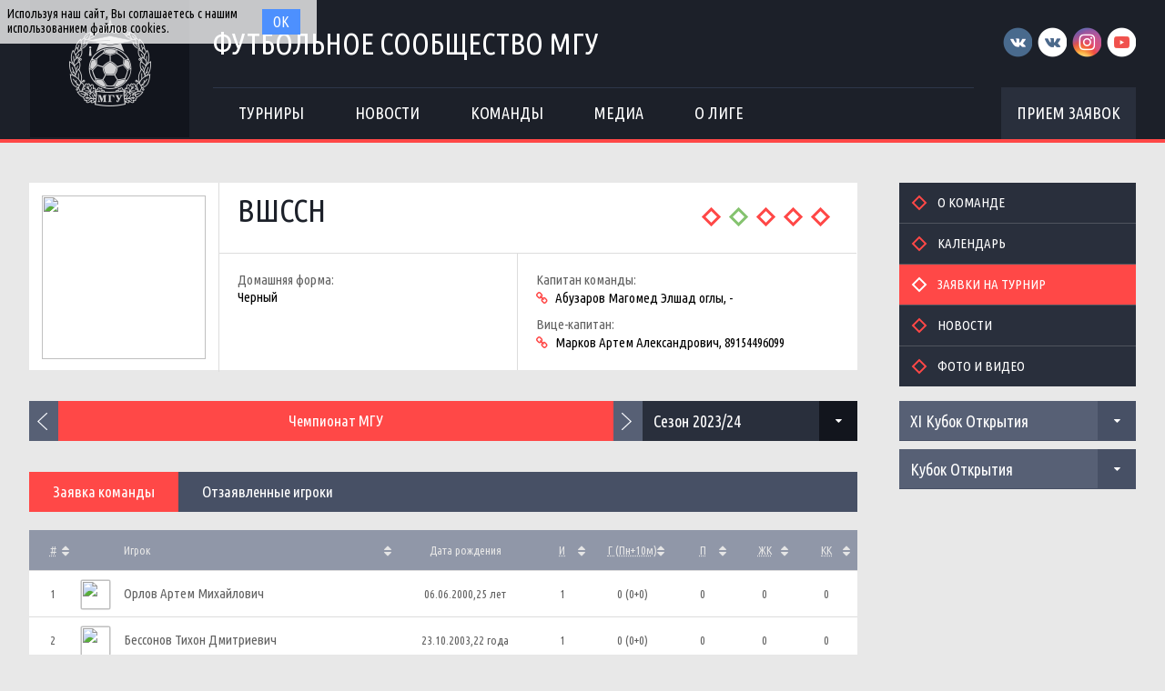

--- FILE ---
content_type: text/html; charset=UTF-8
request_url: http://football.msu.ru/team/147/tournaments
body_size: 8118
content:

<!DOCTYPE html>
<html lang="ru-RU">
<head>
    <meta charset="UTF-8">
    <meta id="viewport" name="viewport" content="width=device-width" />
    	<link rel="shortcut icon" type="image/x-icon" href="/img/favicon/favicon.ico">
    <meta name="csrf-param" content="_csrf">
    <meta name="csrf-token" content="NHpOcndNNVZQJSQhLzxPBkE0NwYoFXpgezY4MTQbeWNYFBo6RQRFGA==">
    <title></title>
    <meta name="og:title" content="Футбольное сообщество МГУ">
<meta name="og:image" content="/img/logo/logo.png">
<meta name="og:description" content="Официальное футбольное сообщество Московского Государственного Университета">
<link href="/css/common/tab-slider.css" rel="stylesheet">
<link href="/css/widgets/partners.css" rel="stylesheet">
<link href="/plugins/font-awesome/css/font-awesome.min.css?v=1521753855" rel="stylesheet">
<link href="/css/style.css?v=1555753423" rel="stylesheet">
<link href="/css/common/stats.css?v=1553691008" rel="stylesheet">
<link href="/css/pages/teams.css" rel="stylesheet">
<link href="/plugins/tiny-slider/tiny-slider.css?v=1554214957" rel="stylesheet">
<link href="/css/common/icons.css" rel="stylesheet">
<link href="/css/widgets/tournaments-widget.css" rel="stylesheet">
<link href="/plugins/slick/slick.css" rel="stylesheet"></head>
<body>
<div class="content with-sponsors">
    <div class="header">
        <div class="wrapper">
            <a href="/" class="header-logo left">
    <img src="/img/logo/logo.png">
</a>
<div class="header-cont left">
    <a href="/" class="header-cont-title">
        Футбольное сообщество МГУ
    </a>
    <div class="header-cont-menu">
        <div class="header-mobile-application">
                            <a href="/applications" class="header-socials-btn">Прием заявок</a>
                    </div>
        <button class="header__hamburger js-mobile-menu-hamburger"><span></span></button>
        <div class="main-menu js-main-menu"><ul id="SFLMainMenu"><li class="has-submenu js-has-drop-menu"><a href="/season/tournaments"><span>Турниры</span></a><ul class="submenu js-drop-menu"><li class="desktop-hide"><a href="/season/tournaments"><span>Все турниры</span></a></li>
<li><a href="/season/tournaments?feature=secondary"><span>Другие</span></a></li></ul></li>
<li><a href="/news"><span>Новости</span></a></li>
<li><a href="/season/teams"><span>Команды</span></a></li>
<li><a href="/media"><span>Медиа</span></a></li>
<li class="has-submenu js-has-drop-menu"><a href="/about"><span>О лиге</span></a><ul class="submenu js-drop-menu"><li class="desktop-hide"><a href="/about"><span>О лиге</span></a></li>
<li><a href="/about/referees"><span>Судьи</span></a></li>
<li><a href="/management"><span>Оргкомитет</span></a></li>
<li><a href="/partners"><span>Партнеры</span></a></li>
<li><a href="/contacts"><span>Контакты</span></a></li></ul></li></ul><div class="clear"></div></div>    </div>
</div>
<div class="header-socials right mobile-hide">
    <div class="header-socials-links">
        <a href="https://vk.com/msufootball" class="vk-first" target="_blank"></a>
<a href="https://vk.com/msuchamp" class="vk-second" target="_blank"></a>
<a href="https://www.instagram.com/msuchamp/" class="in" target="_blank"></a>
<a href="https://www.youtube.com/channel/UCnS8pDIhMIPvBYWiRHXCbwA" class="yt" target="_blank"></a>    </div>
            <a href="/applications" class="header-socials-btn">Прием заявок</a>
    </div>
<div class="clear"></div>        </div>
    </div>
    <div class="main">
            <div class="wrapper with-top-margin">
            <div class="main-sidebar main-sidebar-team">
        <div class="sidebar-block">
    <div id="w0" class="sidebar-menu"><ul><li><a href="/team/147"><span>О команде</span></a></li>
<li><a href="/team/147/calendar"><span>Календарь</span></a></li>
<li class="active"><a href="/team/147/tournaments"><span>Заявки на турнир</span></a></li>
<li><a href="/team/147/news"><span>Новости</span></a></li>
<li><a href="/team/147/media"><span>Фото и видео</span></a></li></ul><div class="clear"></div></div></div>    <div class="tournament-widget js-tournament-widget">
        <input type="hidden"
               id="tournamentWidgetParams"
               data-view-table="1"
               data-view-stats="1"
               data-view-results="1"
               data-view-calendar="1"
               data-team-id="147"        >
        <div class="tournament-widget-select js-tournament-widget-tournament-select">
    <select style="width: 260px;">
                    <option
                selected value="110"
                data-is-parent="0"
            >
                XI Кубок Открытия            </option>
                    <option
                 value="114"
                data-is-parent="0"
            >
                Чемпионат МГУ             </option>
                    <option
                 value="104"
                data-is-parent="1"
            >
                Чемпионат ОПК            </option>
                    <option
                 value="108"
                data-is-parent="0"
            >
                Чемпионат Выпускники            </option>
                    <option
                 value="111"
                data-is-parent="1"
            >
                Зимняя Лига            </option>
                    <option
                 value="103"
                data-is-parent="0"
            >
                Кубок первокурсника            </option>
                    <option
                 value="109"
                data-is-parent="0"
            >
                Лига 8х8            </option>
            </select>
</div>                                    <div
    class="tournament-widget-select js-tournament-widget-round-select"
    style="display:block;"
    data-tournament="110"
            data-parent="110"
    >
    <select style="width: 260px;">
                    <option selected value="382">
                Кубок Открытия            </option>
                    <option  value="387">
                Малый Кубок Открытия            </option>
                    <option  value="383">
                -            </option>
                    <option  value="384">
                -            </option>
                    <option  value="386">
                -            </option>
                            <option value="common" >
                Общая статистика            </option>
            </select>
</div>                                    <div
    class="tournament-widget-select js-tournament-widget-round-select"
    style="display:none;"
    data-tournament="114"
            data-parent="114"
    >
    <select style="width: 260px;">
                    <option  value="402">
                Группа А            </option>
                    <option  value="399">
                Группа Б            </option>
                    <option  value="401">
                МК, Группа В            </option>
                    <option  value="400">
                МК, Группа Г            </option>
                    <option  value="398">
                Стыковые матчи            </option>
                    <option  value="396">
                Отборочный этап            </option>
                            <option value="common" >
                Общая статистика            </option>
            </select>
</div>                        <div
        class="tournament-widget-select js-tournament-widget-child-select"
        data-parent="104"
        style="display: none;"
    >
        <select style="width: 260px;">
                                                <option  value="105">
                        Высший дивизион                    </option>
                                                                <option  value="106">
                        Первый дивизион                    </option>
                                                                <option  value="107">
                        Второй дивизион                    </option>
                                    </select>
    </div>
                        <div
    class="tournament-widget-select js-tournament-widget-round-select"
    style="display:none;"
    data-tournament="105"
            data-child="105"
    >
    <select style="width: 260px;">
                    <option  value="369">
                Первый круг            </option>
                    </select>
</div>            <div
    class="tournament-widget-select js-tournament-widget-round-select"
    style="display:none;"
    data-tournament="106"
            data-child="106"
    >
    <select style="width: 260px;">
                    <option  value="380">
                1A            </option>
                    <option  value="381">
                1Б            </option>
                    <option  value="376">
                1В            </option>
                    </select>
</div>            <div
    class="tournament-widget-select js-tournament-widget-round-select"
    style="display:none;"
    data-tournament="107"
            data-child="107"
    >
    <select style="width: 260px;">
                    <option  value="379">
                2А            </option>
                    <option  value="377">
                2Б            </option>
                    <option  value="378">
                2В            </option>
                    </select>
</div>                                        <div
    class="tournament-widget-select js-tournament-widget-round-select"
    style="display:none;"
    data-tournament="108"
            data-parent="108"
    >
    <select style="width: 260px;">
                    <option  value="374">
                Первый дивизион            </option>
                    <option  value="375">
                Второй дивизион            </option>
                    </select>
</div>                        <div
        class="tournament-widget-select js-tournament-widget-child-select"
        data-parent="111"
        style="display: none;"
    >
        <select style="width: 260px;">
                                                <option  value="112">
                        Зал                    </option>
                                                                <option  value="113">
                        Манеж                    </option>
                                    </select>
    </div>
                        <div
    class="tournament-widget-select js-tournament-widget-round-select"
    style="display:none;"
    data-tournament="112"
            data-child="112"
    >
    <select style="width: 260px;">
                    <option  value="409">
                Плей-офф            </option>
                    <option  value="397">
                Отборочный этап            </option>
                    <option  value="388">
                Высший дивизион            </option>
                    <option  value="389">
                Первый дивизион            </option>
                    <option  value="390">
                Второй дивизион            </option>
                    <option  value="391">
                Третий дивизион            </option>
                    </select>
</div>            <div
    class="tournament-widget-select js-tournament-widget-round-select"
    style="display:none;"
    data-tournament="113"
            data-child="113"
    >
    <select style="width: 260px;">
                    <option  value="403">
                Группа А            </option>
                    <option  value="404">
                Группа Б            </option>
                    <option  value="405">
                Группа В            </option>
                    <option  value="406">
                Группа Г            </option>
                    <option  value="407">
                Группа Д            </option>
                    <option  value="408">
                Группа Е            </option>
                    <option  value="392">
                Дивизион А            </option>
                    <option  value="393">
                Дивизион Б            </option>
                    <option  value="395">
                Дивизион Ш            </option>
                    </select>
</div>                                        <div
    class="tournament-widget-select js-tournament-widget-round-select"
    style="display:none;"
    data-tournament="103"
            data-parent="103"
    >
    <select style="width: 260px;">
                    <option  value="368">
                 Кубок первокурсника            </option>
                    </select>
</div>                                    <div
    class="tournament-widget-select js-tournament-widget-round-select"
    style="display:none;"
    data-tournament="109"
            data-parent="109"
    >
    <select style="width: 260px;">
                    <option  value="371">
                Дивизион А            </option>
                    <option  value="372">
                Дивизион Б            </option>
                    <option  value="373">
                Дивизион В            </option>
                    </select>
</div>            <div class="js-tournament-widget-data" data-tournament="110" data-round="382">
        <div id="tournament-110-382" class="tournament-widget-cont">
                </div>    </div>
    </div>
    </div>
    <div class="main-content with-sidebar">
        <div class="team-header">
    <a href="/team/147" class="team-header-logo left">
        <img src="https://s3.eu-central-1.amazonaws.com/football.msu.ru/team/147/logo/5e49b536383c8_thumb.jpg">
    </a>
    <div class="team-header-cont left">
        <div class="team-header-cont-title">
            <a href="/team/147" class="title left">
                ВШССН            </a>
                                                            <div class="progress right">
                                                    <a href="/match/6396" title="ФФМ 15:0 ВШССН">
                                <span class="sfl-circle-icon big progress-looser"></span>
                            </a>
                                                    <a href="/match/6410" title="ФМП 3:4 ВШССН">
                                <span class="sfl-circle-icon big progress-winner"></span>
                            </a>
                                                    <a href="/match/6422" title="ВШССН 2:3 МШЭ">
                                <span class="sfl-circle-icon big progress-looser"></span>
                            </a>
                                                    <a href="/match/8752" title="ФГУ 6:2 ВШССН">
                                <span class="sfl-circle-icon big progress-looser"></span>
                            </a>
                                                    <a href="/match/8761" title="ВШССН 4:5 ВШГАадм">
                                <span class="sfl-circle-icon big progress-looser"></span>
                            </a>
                                            </div>
                                        <div class="clear"></div>
        </div>
        <div class="team-header-cont-info">
                            <div class="info left">
                                            <div class="info-block">
                            <div class="info-block-title">Домашняя форма:</div>
                            <div class="info-block-value">Черный</div>
                        </div>
                                                        </div>
                        <div class="captain left">
                <div class="captain-block">
                    <div class="captain-block-title">Капитан команды:</div>
                    <div class="captain-block-value">
                        <a href="https://vk.com/maga__oo3" target="_blank"></a>
                        <span>Абузаров Магомед Элшад оглы, -</span>
                    </div>
                </div>
                                    <div class="captain-block">
                        <div class="captain-block-title">Вице-капитан:</div>
                        <div class="captain-block-value">
                            <a href="https://vk.com/id294926401" target="_blank"></a>
                            <span>Марков Артем Александрович, 89154496099</span>
                        </div>
                    </div>
                            </div>
            <div class="clear"></div>
        </div>
    </div>
    <div class="clear"></div>
</div>        <div class="main-separator"></div>
        <div class="left team-tournament-chooser" style="width: 674px; background-color: #576075;">
    
    <div class="tab-slider mini">
        <div class="tab-slider-controls js-slider-controls">
            <a class="left-arrow"></a><a class="right-arrow"></a>
        </div>
        <div class="tab-slider-cont">
            <ul class="tab-slider-list js-tiny-slider"
                data-controls="true"
                data-controls-container=".js-slider-controls"
                data-start-index="114"
                data-responsive='{
                    "480": {"items": 1},
                    "481": {"items": 3}
                }'
            >
                                                    <li class="tab-slider-item active">
                        <a href="/team/147/tournaments?tournament_id=114&season_id=16" class="tab-slider-link">
                            Чемпионат МГУ                         </a>
                    </li>
                            </ul>
            <div class="clear"></div>
        </div>
    </div>
</div>
<div class="right team-season-chooser" style="width: 236px;">
    <div class="sidebar-block no-margin">
    <ul class="sfl-dropdown">
                                <li class="active">
                <a href="/team/147/tournaments?season_id=16">
                    Сезон 2023/24                </a>
            </li>
                                <li >
                <a href="/team/147/tournaments?season_id=15">
                    Сезон 2022/23                </a>
            </li>
                                <li >
                <a href="/team/147/tournaments?season_id=14">
                    Сезон 2021/22                </a>
            </li>
                                <li >
                <a href="/team/147/tournaments?season_id=13">
                    Сезон 2020/21                </a>
            </li>
                                <li >
                <a href="/team/147/tournaments?season_id=12">
                    Сезон 2019/20                </a>
            </li>
                                <li >
                <a href="/team/147/tournaments?season_id=11">
                    Сезон 2018/19                </a>
            </li>
                                <li >
                <a href="/team/147/tournaments?season_id=2">
                    Сезон 2017/18                </a>
            </li>
                                <li >
                <a href="/team/147/tournaments?season_id=10">
                    Сезон 2012/13                </a>
            </li>
            </ul>
</div></div>
<div class="clear main-separator"></div>
<div class="team-members-tabs sfl-tabs">
    <ul class="js-sfl-tabs" data-cont-id="teamApplication">
        <li class="active" data-tab-id="teamApplicationApproved"><a>Заявка команды</a></li>
        <li data-tab-id="teamApplicationExcluded"><a>Отзаявленные игроки</a></li>
    </ul>
    <div class="clear"></div>
</div>
<div id="teamApplication" class="team-members">
    <div id="teamApplicationApproved" class="sfl-tab-cont">
                    <div class="stats">
                <table class="js-sorttable" data-headers='{"1": {"sorter": false}, "3": {"sorter": false}}' data-parsers='{"5": "goals"}'>
    <thead>
    <tr>
        <th class="id"><abbr title="Игровой номер игрока">#</abbr></th>
        <th class="mobile-hide"></th>
        <th class="player-name sort">Игрок</th>
        <th class="player-birthday mobile-hide">Дата рождения</th>
        <th class="games"><abbr title="Игры">И</abbr></th>
        <th class="goals"><abbr title="Голы">Г (Пн+10м)</abbr></th>
        <th class="assists mobile-hide"><abbr title="Передачи">П</abbr></th>
        <th class="ycard mobile-hide"><abbr title="Желтые карточки">ЖК</abbr></th>
        <th class="rcard mobile-hide"><abbr title="Красные карточки">КК</abbr></th>
    </tr>
    </thead>
    <tbody>
                    <tr>
            <td class="id">
                1            </td>
            <td class="player-image mobile-hide">
                <a href="/player/3207">
                    <img src="https://s3.eu-central-1.amazonaws.com/football.msu.ru/player/3207/photo/607808a62d752_300x300.jpg">
                </a>
            </td>
            <td class="player-name">
                <a href="/player/3207">
                    Орлов Артем Михайлович                </a>
            </td>
            <td class="player-birthday mobile-hide">
                06.06.2000,25 лет            </td>
            <td class="games">1</td>
            <td class="goals">0 (0+0)</td>
            <td class="assists mobile-hide">0</td>
            <td class="ycard mobile-hide">0</td>
            <td class="rcard mobile-hide">0</td>
        </tr>
                    <tr>
            <td class="id">
                2            </td>
            <td class="player-image mobile-hide">
                <a href="/player/3978">
                    <img src="https://s3.eu-central-1.amazonaws.com/football.msu.ru/player/3978/photo/65d48f4c8fbba_300x300.jpg">
                </a>
            </td>
            <td class="player-name">
                <a href="/player/3978">
                    Бессонов  Тихон Дмитриевич                 </a>
            </td>
            <td class="player-birthday mobile-hide">
                23.10.2003,22 года            </td>
            <td class="games">1</td>
            <td class="goals">0 (0+0)</td>
            <td class="assists mobile-hide">0</td>
            <td class="ycard mobile-hide">0</td>
            <td class="rcard mobile-hide">0</td>
        </tr>
                    <tr>
            <td class="id">
                3            </td>
            <td class="player-image mobile-hide">
                <a href="/player/7073">
                    <img src="https://s3.eu-central-1.amazonaws.com/football.msu.ru/player/7073/photo/65d48f90048ab_300x300.jpg">
                </a>
            </td>
            <td class="player-name">
                <a href="/player/7073">
                    Ли Цзяньцяо                 </a>
            </td>
            <td class="player-birthday mobile-hide">
                25.11.2001,24 года            </td>
            <td class="games">2</td>
            <td class="goals">1 (0+0)</td>
            <td class="assists mobile-hide">1</td>
            <td class="ycard mobile-hide">0</td>
            <td class="rcard mobile-hide">0</td>
        </tr>
                    <tr>
            <td class="id">
                3            </td>
            <td class="player-image mobile-hide">
                <a href="/player/5320">
                    <img src="/assets/27407460/player_300x300.png">
                </a>
            </td>
            <td class="player-name">
                <a href="/player/5320">
                    Мисиров  Камиль Борисович                 </a>
            </td>
            <td class="player-birthday mobile-hide">
                27.12.2003,22 года            </td>
            <td class="games">1</td>
            <td class="goals">0 (0+0)</td>
            <td class="assists mobile-hide">0</td>
            <td class="ycard mobile-hide">0</td>
            <td class="rcard mobile-hide">0</td>
        </tr>
                    <tr>
            <td class="id">
                4            </td>
            <td class="player-image mobile-hide">
                <a href="/player/5319">
                    <img src="https://s3.eu-central-1.amazonaws.com/football.msu.ru/player/5319/photo/657da29eb3680_300x300.jpg">
                </a>
            </td>
            <td class="player-name">
                <a href="/player/5319">
                    Чобанян Арман Артурович                 </a>
            </td>
            <td class="player-birthday mobile-hide">
                09.06.2004,21 год            </td>
            <td class="games">-</td>
            <td class="goals">-</td>
            <td class="assists mobile-hide">-</td>
            <td class="ycard mobile-hide">-</td>
            <td class="rcard mobile-hide">-</td>
        </tr>
                    <tr>
            <td class="id">
                7            </td>
            <td class="player-image mobile-hide">
                <a href="/player/5315">
                    <img src="https://s3.eu-central-1.amazonaws.com/football.msu.ru/player/5315/photo/65d48f7e2ecea_300x300.jpg">
                </a>
            </td>
            <td class="player-name">
                <a href="/player/5315">
                    Ларин Вадим Павлович                 </a>
            </td>
            <td class="player-birthday mobile-hide">
                13.09.2003,22 года            </td>
            <td class="games">2</td>
            <td class="goals">2 (0+0)</td>
            <td class="assists mobile-hide">2</td>
            <td class="ycard mobile-hide">0</td>
            <td class="rcard mobile-hide">0</td>
        </tr>
                    <tr>
            <td class="id">
                8            </td>
            <td class="player-image mobile-hide">
                <a href="/player/7287">
                    <img src="/assets/27407460/player_300x300.png">
                </a>
            </td>
            <td class="player-name">
                <a href="/player/7287">
                    Джалаев Тагир Шапиевич                </a>
            </td>
            <td class="player-birthday mobile-hide">
                02.07.2002,23 года            </td>
            <td class="games">1</td>
            <td class="goals">0 (0+0)</td>
            <td class="assists mobile-hide">0</td>
            <td class="ycard mobile-hide">0</td>
            <td class="rcard mobile-hide">0</td>
        </tr>
                    <tr>
            <td class="id">
                10            </td>
            <td class="player-image mobile-hide">
                <a href="/player/3790">
                    <img src="https://s3.eu-central-1.amazonaws.com/football.msu.ru/player/3790/photo/65d48ef9654b7_300x300.jpg">
                </a>
            </td>
            <td class="player-name">
                <a href="/player/3790">
                    Абузаров Магомед Элшад оглы                </a>
            </td>
            <td class="player-birthday mobile-hide">
                05.05.2003,22 года            </td>
            <td class="games">2</td>
            <td class="goals">2 (0+0)</td>
            <td class="assists mobile-hide">1</td>
            <td class="ycard mobile-hide">1</td>
            <td class="rcard mobile-hide">0</td>
        </tr>
                    <tr>
            <td class="id">
                19            </td>
            <td class="player-image mobile-hide">
                <a href="/player/6170">
                    <img src="https://s3.eu-central-1.amazonaws.com/football.msu.ru/player/6170/photo/65d48facc4259_300x300.jpg">
                </a>
            </td>
            <td class="player-name">
                <a href="/player/6170">
                    Сливин Станислав  Тимурович                </a>
            </td>
            <td class="player-birthday mobile-hide">
                12.01.2006,20 лет            </td>
            <td class="games">2</td>
            <td class="goals">0 (0+0)</td>
            <td class="assists mobile-hide">0</td>
            <td class="ycard mobile-hide">0</td>
            <td class="rcard mobile-hide">0</td>
        </tr>
                    <tr>
            <td class="id">
                23            </td>
            <td class="player-image mobile-hide">
                <a href="/player/5514">
                    <img src="https://s3.eu-central-1.amazonaws.com/football.msu.ru/player/5514/photo/64230aaa550ff_300x300.jpg">
                </a>
            </td>
            <td class="player-name">
                <a href="/player/5514">
                    Абдалов (Д) Даид ГасанГусейнович                </a>
            </td>
            <td class="player-birthday mobile-hide">
                17.05.2003,22 года            </td>
            <td class="games">1</td>
            <td class="goals">0 (0+0)</td>
            <td class="assists mobile-hide">0</td>
            <td class="ycard mobile-hide">0</td>
            <td class="rcard mobile-hide">0</td>
        </tr>
                    <tr>
            <td class="id">
                23            </td>
            <td class="player-image mobile-hide">
                <a href="/player/4479">
                    <img src="https://s3.eu-central-1.amazonaws.com/football.msu.ru/player/4479/photo/6602f01755a04_300x300.jpg">
                </a>
            </td>
            <td class="player-name">
                <a href="/player/4479">
                    Буданов Николай  Григорьевич                </a>
            </td>
            <td class="player-birthday mobile-hide">
                18.11.2004,21 год            </td>
            <td class="games">2</td>
            <td class="goals">0 (0+0)</td>
            <td class="assists mobile-hide">0</td>
            <td class="ycard mobile-hide">0</td>
            <td class="rcard mobile-hide">0</td>
        </tr>
                    <tr>
            <td class="id">
                55            </td>
            <td class="player-image mobile-hide">
                <a href="/player/4431">
                    <img src="https://s3.eu-central-1.amazonaws.com/football.msu.ru/player/4431/photo/632af1b4df7e9_300x300.jpg">
                </a>
            </td>
            <td class="player-name">
                <a href="/player/4431">
                    Окроян  Степан Петросович                </a>
            </td>
            <td class="player-birthday mobile-hide">
                05.05.2004,21 год            </td>
            <td class="games">-</td>
            <td class="goals">-</td>
            <td class="assists mobile-hide">-</td>
            <td class="ycard mobile-hide">-</td>
            <td class="rcard mobile-hide">-</td>
        </tr>
                    <tr>
            <td class="id">
                88            </td>
            <td class="player-image mobile-hide">
                <a href="/player/3611">
                    <img src="https://s3.eu-central-1.amazonaws.com/football.msu.ru/player/3611/photo/65d48fc0d289c_300x300.jpg">
                </a>
            </td>
            <td class="player-name">
                <a href="/player/3611">
                    Шагаев Антон Максимович                </a>
            </td>
            <td class="player-birthday mobile-hide">
                17.11.2003,22 года            </td>
            <td class="games">1</td>
            <td class="goals">1 (0+0)</td>
            <td class="assists mobile-hide">1</td>
            <td class="ycard mobile-hide">0</td>
            <td class="rcard mobile-hide">0</td>
        </tr>
        </tbody>
</table>
            </div>
            </div>
    <div id="teamApplicationExcluded" class="sfl-tab-cont" style="display: none;">
                    <div class="stats">
                <table class="js-sorttable" data-headers='{"1": {"sorter": false}, "3": {"sorter": false}}' data-parsers='{"5": "goals"}'>
    <thead>
    <tr>
        <th class="id"><abbr title="Игровой номер игрока">#</abbr></th>
        <th class="mobile-hide"></th>
        <th class="player-name sort">Игрок</th>
        <th class="player-birthday mobile-hide">Дата рождения</th>
        <th class="games"><abbr title="Игры">И</abbr></th>
        <th class="goals"><abbr title="Голы">Г (Пн+10м)</abbr></th>
        <th class="assists mobile-hide"><abbr title="Передачи">П</abbr></th>
        <th class="ycard mobile-hide"><abbr title="Желтые карточки">ЖК</abbr></th>
        <th class="rcard mobile-hide"><abbr title="Красные карточки">КК</abbr></th>
    </tr>
    </thead>
    <tbody>
                    <tr>
            <td class="id">
                4            </td>
            <td class="player-image mobile-hide">
                <a href="/player/5399">
                    <img src="https://s3.eu-central-1.amazonaws.com/football.msu.ru/player/5399/photo/63f92ecc30b7c_300x300.jpg">
                </a>
            </td>
            <td class="player-name">
                <a href="/player/5399">
                    Зейналов  Наиль  Насифович                </a>
            </td>
            <td class="player-birthday mobile-hide">
                22.11.2004,21 год            </td>
            <td class="games">1</td>
            <td class="goals">0 (0+0)</td>
            <td class="assists mobile-hide">0</td>
            <td class="ycard mobile-hide">0</td>
            <td class="rcard mobile-hide">0</td>
        </tr>
        </tbody>
</table>
            </div>
            </div>
</div>
    </div>
    <div class="clear"></div>
    </div>
    </div>
    <div class="footer with-sponsors">
            <div class="footer-sponsors-bg">
            <div class="wrapper footer-sponsors">
                <div class="partners js-slider">
            <a href="http://msu.ru" title="МГУ имени М.В. Ломоносова" target="_blank" class="partners-item">
            <img src="https://s3.eu-central-1.amazonaws.com/football.msu.ru/sponsor/2/logo/5b77568238539_135x135.jpg">
        </a>
            <a href="http://fcdynamo.ru" title="ФК Динамо (Москва)" target="_blank" class="partners-item">
            <img src="https://s3.eu-central-1.amazonaws.com/football.msu.ru/sponsor/4/logo/5b775820b9bca_135x135.jpg">
        </a>
            <a href="https://vk.com/sportclubmsu" title="Студенческий спортивный клуб МГУ" target="_blank" class="partners-item">
            <img src="https://s3.eu-central-1.amazonaws.com/football.msu.ru/sponsor/3/logo/5b77576fd7376_135x135.jpg">
        </a>
            <a href="http://studsportclubs.ru" title="Ассоциация студенческих спортивных клубов России" target="_blank" class="partners-item">
            <img src="https://s3.eu-central-1.amazonaws.com/football.msu.ru/sponsor/8/logo/5b7802b3ba721_135x135.jpg">
        </a>
            <a href="http://opk.msu.ru" title="ОПК МГУ" target="_blank" class="partners-item">
            <img src="https://s3.eu-central-1.amazonaws.com/football.msu.ru/sponsor/5/logo/5b7758c8f2762_135x135.jpg">
        </a>
            <a href="http://sportmsu.ru" title="Кафедра физического воспитания и спорта МГУ" target="_blank" class="partners-item">
            <img src="https://s3.eu-central-1.amazonaws.com/football.msu.ru/sponsor/9/logo/5b7b429c8381e_135x135.jpg">
        </a>
    </div>
            </div>
        </div>
        <div class="wrapper footer-cont">
        <div class="footer-copyright left">
            © 2017. Футбольное сообщество МГУ
            <br>
            Сайт создан компанией <a href="http://sportsoft.ru" target="_blank">Sportsoft</a>
        </div>
        <div class="footer-auth right">
            <div class="footer-auth-cont">
                                    <a href="/user/login" class="btn login">Войти</a>
                            </div>
        </div>
        <div class="footer-socials right">
            <a href="https://vk.com/msufootball" class="vk-first" target="_blank"></a>
<a href="https://vk.com/msuchamp" class="vk-second" target="_blank"></a>
<a href="https://www.instagram.com/msuchamp/" class="in" target="_blank"></a>
<a href="https://www.youtube.com/channel/UCnS8pDIhMIPvBYWiRHXCbwA" class="yt" target="_blank"></a>        </div>
    </div>
</div>
</div>
<div id="CookieBanner">
    <span class="left">Используя наш сайт, Вы соглашаетесь с нашим использованием файлов cookies.</span>
    <button id="acceptCookies" class="right">Ок</button>
    <div class="clear"></div>
</div>
<!-- Yandex.Metrika counter --><script type="text/javascript" >(function (d, w, c) {(w[c] = w[c] || []).push(function() {try {w.yaCounter45988083 = new Ya.Metrika({id:45988083, clickmap:true, trackLinks:true, accurateTrackBounce:true, webvisor:true});} catch(e) { }});var n = d.getElementsByTagName("script")[0], s = d.createElement("script"), f = function () { n.parentNode.insertBefore(s, n); };s.type = "text/javascript";s.async = true;s.src = "https://mc.yandex.ru/metrika/watch.js";if (w.opera == "[object Opera]") {d.addEventListener("DOMContentLoaded", f, false);} else { f(); }})(document, window, "yandex_metrika_callbacks");</script><noscript><div><img src="https://mc.yandex.ru/watch/45988083" style="position:absolute; left:-9999px;" alt="" /></div></noscript><!-- /Yandex.Metrika counter -->
<!-- Google counter --><script>(function(i,s,o,g,r,a,m){i['GoogleAnalyticsObject']=r;i[r]=i[r]||function(){(i[r].q=i[r].q||[]).push(arguments)},i[r].l=1*new Date();a=s.createElement(o),m=s.getElementsByTagName(o)[0];a.async=1;a.src=g;m.parentNode.insertBefore(a,m)})(window,document,'script','https://www.google-analytics.com/analytics.js','ga');ga('create', 'UA-106634506-1', 'auto');ga('send', 'pageview');</script><!-- /Google counter -->
<script src="/assets/fabeab5a/jquery.js?v=1537974640"></script>
<script src="/assets/1963021/yii.js?v=1537974640"></script>
<script src="/plugins/jquery.cookie/jquery.cookie.js?v=1521750409"></script>
<script src="/js/scripts.js?v=1554214957"></script>
<script src="/plugins/jquery.tablesorter/jquery.tablesorter.min.js?v=1521750409"></script>
<script src="/plugins/tiny-slider/tiny-slider.min.js?v=1554214957"></script>
<script src="/js/widgets/tournaments-widget.js"></script>
<script src="/plugins/slick/slick.min.js"></script>
<script type="text/javascript">jQuery(window).on('load', function () {
$('.js-slider').slick({
    slidesToShow  : 6,
    accessibility : false,
    speed         : 300,
    slidesToScroll: 1,
    autoplay      : true,
    autoplaySpeed : 10000,
    dots          : false,
    prevArrow     : '<i class="slick-arrow slick-prev"></i>',
    nextArrow     : '<i class="slick-arrow slick-next"></i>',
    responsive    : [
        {
            'breakpoint': 481,
            'settings'  : {
                'slidesToShow'  : 2,
                'slidesToScroll': 2
            }
        }
    ]
});
});</script></body>
</html>
